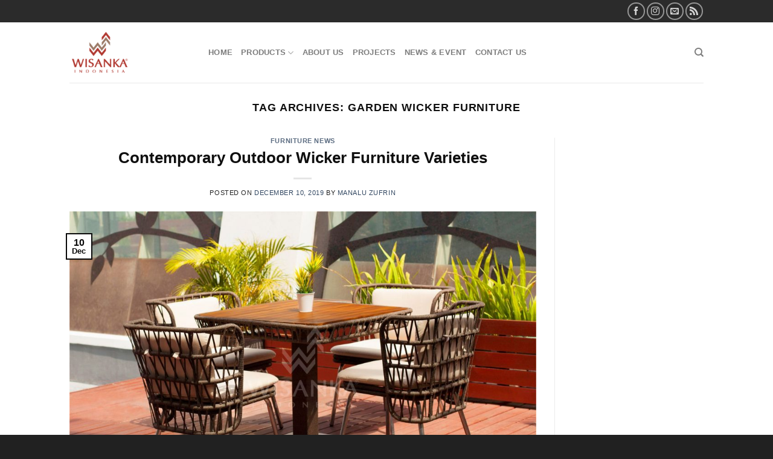

--- FILE ---
content_type: text/html; charset=UTF-8
request_url: https://www.syntheticrattanfurniture.com/tag/garden-wicker-furniture/
body_size: 11822
content:
<!DOCTYPE html>
<html lang="en-US" class="loading-site no-js">
<head>
	<meta charset="UTF-8" />
	<link rel="profile" href="http://gmpg.org/xfn/11" />
	<link rel="pingback" href="https://www.syntheticrattanfurniture.com/xmlrpc.php" />

	<script>(function(html){html.className = html.className.replace(/\bno-js\b/,'js')})(document.documentElement);</script>
<meta name='robots' content='index, follow, max-image-preview:large, max-snippet:-1, max-video-preview:-1' />
<meta name="viewport" content="width=device-width, initial-scale=1" />
	<!-- This site is optimized with the Yoast SEO plugin v26.7 - https://yoast.com/wordpress/plugins/seo/ -->
	<title>garden wicker furniture Archives - Synthetic Rattan Furniture Indonesia</title>
	<link rel="canonical" href="https://www.syntheticrattanfurniture.com/tag/garden-wicker-furniture/" />
	<meta property="og:locale" content="en_US" />
	<meta property="og:type" content="article" />
	<meta property="og:title" content="garden wicker furniture Archives - Synthetic Rattan Furniture Indonesia" />
	<meta property="og:url" content="https://www.syntheticrattanfurniture.com/tag/garden-wicker-furniture/" />
	<meta property="og:site_name" content="Synthetic Rattan Furniture Indonesia" />
	<meta name="twitter:card" content="summary_large_image" />
	<script type="application/ld+json" class="yoast-schema-graph">{"@context":"https://schema.org","@graph":[{"@type":"CollectionPage","@id":"https://www.syntheticrattanfurniture.com/tag/garden-wicker-furniture/","url":"https://www.syntheticrattanfurniture.com/tag/garden-wicker-furniture/","name":"garden wicker furniture Archives - Synthetic Rattan Furniture Indonesia","isPartOf":{"@id":"https://www.syntheticrattanfurniture.com/#website"},"primaryImageOfPage":{"@id":"https://www.syntheticrattanfurniture.com/tag/garden-wicker-furniture/#primaryimage"},"image":{"@id":"https://www.syntheticrattanfurniture.com/tag/garden-wicker-furniture/#primaryimage"},"thumbnailUrl":"https://www.syntheticrattanfurniture.com/wp-content/uploads/2019/11/Zamira-Dining-Set.jpg","breadcrumb":{"@id":"https://www.syntheticrattanfurniture.com/tag/garden-wicker-furniture/#breadcrumb"},"inLanguage":"en-US"},{"@type":"ImageObject","inLanguage":"en-US","@id":"https://www.syntheticrattanfurniture.com/tag/garden-wicker-furniture/#primaryimage","url":"https://www.syntheticrattanfurniture.com/wp-content/uploads/2019/11/Zamira-Dining-Set.jpg","contentUrl":"https://www.syntheticrattanfurniture.com/wp-content/uploads/2019/11/Zamira-Dining-Set.jpg","width":2048,"height":1365,"caption":"Zamira Dining Set | Zamira Rope Dining Set | Zamira Outdoor Dining Set | Zamira Outdoor Furniture Dining | Zamira Outdoor Wicker Furniture"},{"@type":"BreadcrumbList","@id":"https://www.syntheticrattanfurniture.com/tag/garden-wicker-furniture/#breadcrumb","itemListElement":[{"@type":"ListItem","position":1,"name":"Home","item":"https://www.syntheticrattanfurniture.com/"},{"@type":"ListItem","position":2,"name":"garden wicker furniture"}]},{"@type":"WebSite","@id":"https://www.syntheticrattanfurniture.com/#website","url":"https://www.syntheticrattanfurniture.com/","name":"Synthetic Rattan Furniture","description":"Furniture Manufacturer","publisher":{"@id":"https://www.syntheticrattanfurniture.com/#organization"},"alternateName":"Outdoor Rattan Furniture Manufacture","potentialAction":[{"@type":"SearchAction","target":{"@type":"EntryPoint","urlTemplate":"https://www.syntheticrattanfurniture.com/?s={search_term_string}"},"query-input":{"@type":"PropertyValueSpecification","valueRequired":true,"valueName":"search_term_string"}}],"inLanguage":"en-US"},{"@type":"Organization","@id":"https://www.syntheticrattanfurniture.com/#organization","name":"Synthetic Rattan Furniture","alternateName":"Outdoor Rattan Furniture Manufacture","url":"https://www.syntheticrattanfurniture.com/","logo":{"@type":"ImageObject","inLanguage":"en-US","@id":"https://www.syntheticrattanfurniture.com/#/schema/logo/image/","url":"https://www.syntheticrattanfurniture.com/wp-content/uploads/2021/02/Logo-Wisanka-Indonesia-Furniture.png","contentUrl":"https://www.syntheticrattanfurniture.com/wp-content/uploads/2021/02/Logo-Wisanka-Indonesia-Furniture.png","width":240,"height":240,"caption":"Synthetic Rattan Furniture"},"image":{"@id":"https://www.syntheticrattanfurniture.com/#/schema/logo/image/"},"sameAs":["https://www.facebook.com/syntheticrattanfurniture"]}]}</script>
	<!-- / Yoast SEO plugin. -->


<link rel='prefetch' href='https://www.syntheticrattanfurniture.com/wp-content/themes/flatsome/assets/js/flatsome.js?ver=039f9485eef603e7c53a' />
<link rel='prefetch' href='https://www.syntheticrattanfurniture.com/wp-content/themes/flatsome/assets/js/chunk.slider.js?ver=3.18.1' />
<link rel='prefetch' href='https://www.syntheticrattanfurniture.com/wp-content/themes/flatsome/assets/js/chunk.popups.js?ver=3.18.1' />
<link rel='prefetch' href='https://www.syntheticrattanfurniture.com/wp-content/themes/flatsome/assets/js/chunk.tooltips.js?ver=3.18.1' />
<link rel='prefetch' href='https://www.syntheticrattanfurniture.com/wp-content/themes/flatsome/assets/js/woocommerce.js?ver=c9fe40206165dd93147b' />
<link rel="alternate" type="application/rss+xml" title="Synthetic Rattan Furniture Indonesia &raquo; Feed" href="https://www.syntheticrattanfurniture.com/feed/" />
<link rel="alternate" type="application/rss+xml" title="Synthetic Rattan Furniture Indonesia &raquo; Comments Feed" href="https://www.syntheticrattanfurniture.com/comments/feed/" />
<link rel="alternate" type="application/rss+xml" title="Synthetic Rattan Furniture Indonesia &raquo; garden wicker furniture Tag Feed" href="https://www.syntheticrattanfurniture.com/tag/garden-wicker-furniture/feed/" />
<style id='wp-img-auto-sizes-contain-inline-css' type='text/css'>
img:is([sizes=auto i],[sizes^="auto," i]){contain-intrinsic-size:3000px 1500px}
/*# sourceURL=wp-img-auto-sizes-contain-inline-css */
</style>

<link rel='stylesheet' id='contact-form-7-css' href='https://www.syntheticrattanfurniture.com/wp-content/plugins/contact-form-7/includes/css/styles.css?ver=6.1.4' type='text/css' media='all' />
<style id='woocommerce-inline-inline-css' type='text/css'>
.woocommerce form .form-row .required { visibility: visible; }
/*# sourceURL=woocommerce-inline-inline-css */
</style>
<link rel='stylesheet' id='flatsome-swatches-frontend-css' href='https://www.syntheticrattanfurniture.com/wp-content/themes/flatsome/assets/css/extensions/flatsome-swatches-frontend.css?ver=3.18.1' type='text/css' media='all' />
<link rel='stylesheet' id='flatsome-main-css' href='https://www.syntheticrattanfurniture.com/wp-content/themes/flatsome/assets/css/flatsome.css?ver=3.18.1' type='text/css' media='all' />
<style id='flatsome-main-inline-css' type='text/css'>
@font-face {
				font-family: "fl-icons";
				font-display: block;
				src: url(https://www.syntheticrattanfurniture.com/wp-content/themes/flatsome/assets/css/icons/fl-icons.eot?v=3.18.1);
				src:
					url(https://www.syntheticrattanfurniture.com/wp-content/themes/flatsome/assets/css/icons/fl-icons.eot#iefix?v=3.18.1) format("embedded-opentype"),
					url(https://www.syntheticrattanfurniture.com/wp-content/themes/flatsome/assets/css/icons/fl-icons.woff2?v=3.18.1) format("woff2"),
					url(https://www.syntheticrattanfurniture.com/wp-content/themes/flatsome/assets/css/icons/fl-icons.ttf?v=3.18.1) format("truetype"),
					url(https://www.syntheticrattanfurniture.com/wp-content/themes/flatsome/assets/css/icons/fl-icons.woff?v=3.18.1) format("woff"),
					url(https://www.syntheticrattanfurniture.com/wp-content/themes/flatsome/assets/css/icons/fl-icons.svg?v=3.18.1#fl-icons) format("svg");
			}
/*# sourceURL=flatsome-main-inline-css */
</style>
<link rel='stylesheet' id='flatsome-shop-css' href='https://www.syntheticrattanfurniture.com/wp-content/themes/flatsome/assets/css/flatsome-shop.css?ver=3.18.1' type='text/css' media='all' />
<link rel='stylesheet' id='flatsome-style-css' href='https://www.syntheticrattanfurniture.com/wp-content/themes/flatsome-child/style.css?ver=3.0' type='text/css' media='all' />
<script type="text/javascript" src="https://www.syntheticrattanfurniture.com/wp-includes/js/jquery/jquery.min.js?ver=3.7.1" id="jquery-core-js"></script>
<script type="text/javascript" src="https://www.syntheticrattanfurniture.com/wp-content/plugins/woocommerce/assets/js/jquery-blockui/jquery.blockUI.min.js?ver=2.7.0-wc.10.4.3" id="wc-jquery-blockui-js" data-wp-strategy="defer"></script>
<script type="text/javascript" id="wc-add-to-cart-js-extra">
/* <![CDATA[ */
var wc_add_to_cart_params = {"ajax_url":"/wp-admin/admin-ajax.php","wc_ajax_url":"/?wc-ajax=%%endpoint%%","i18n_view_cart":"View cart","cart_url":"https://www.syntheticrattanfurniture.com","is_cart":"","cart_redirect_after_add":"no"};
//# sourceURL=wc-add-to-cart-js-extra
/* ]]> */
</script>
<script type="text/javascript" src="https://www.syntheticrattanfurniture.com/wp-content/plugins/woocommerce/assets/js/frontend/add-to-cart.min.js?ver=10.4.3" id="wc-add-to-cart-js" defer="defer" data-wp-strategy="defer"></script>
<script type="text/javascript" src="https://www.syntheticrattanfurniture.com/wp-content/plugins/woocommerce/assets/js/js-cookie/js.cookie.min.js?ver=2.1.4-wc.10.4.3" id="wc-js-cookie-js" data-wp-strategy="defer"></script>
<link rel="https://api.w.org/" href="https://www.syntheticrattanfurniture.com/wp-json/" /><link rel="alternate" title="JSON" type="application/json" href="https://www.syntheticrattanfurniture.com/wp-json/wp/v2/tags/4088" /><link rel="EditURI" type="application/rsd+xml" title="RSD" href="https://www.syntheticrattanfurniture.com/xmlrpc.php?rsd" />
<meta name="generator" content="WordPress 6.9" />
<meta name="generator" content="WooCommerce 10.4.3" />
<script src="//code.jivosite.com/widget/TdDbFzeWDs" async></script>

    	<noscript><style>.woocommerce-product-gallery{ opacity: 1 !important; }</style></noscript>
	<link rel="icon" href="https://www.syntheticrattanfurniture.com/wp-content/uploads/2021/02/Logo-Wisanka-Indonesia-Furniture-100x100.png" sizes="32x32" />
<link rel="icon" href="https://www.syntheticrattanfurniture.com/wp-content/uploads/2021/02/Logo-Wisanka-Indonesia-Furniture.png" sizes="192x192" />
<link rel="apple-touch-icon" href="https://www.syntheticrattanfurniture.com/wp-content/uploads/2021/02/Logo-Wisanka-Indonesia-Furniture.png" />
<meta name="msapplication-TileImage" content="https://www.syntheticrattanfurniture.com/wp-content/uploads/2021/02/Logo-Wisanka-Indonesia-Furniture.png" />
<style id="custom-css" type="text/css">:root {--primary-color: #0a0a0a;--fs-color-primary: #0a0a0a;--fs-color-secondary: #d26e4b;--fs-color-success: #7a9c59;--fs-color-alert: #b20000;--fs-experimental-link-color: #334862;--fs-experimental-link-color-hover: #111;}.tooltipster-base {--tooltip-color: #fff;--tooltip-bg-color: #000;}.off-canvas-right .mfp-content, .off-canvas-left .mfp-content {--drawer-width: 300px;}.off-canvas .mfp-content.off-canvas-cart {--drawer-width: 360px;}.header-main{height: 100px}#logo img{max-height: 100px}#logo{width:200px;}.stuck #logo img{padding:8px 0;}.header-bottom{min-height: 55px}.header-top{min-height: 37px}.transparent .header-main{height: 90px}.transparent #logo img{max-height: 90px}.has-transparent + .page-title:first-of-type,.has-transparent + #main > .page-title,.has-transparent + #main > div > .page-title,.has-transparent + #main .page-header-wrapper:first-of-type .page-title{padding-top: 120px;}.header.show-on-scroll,.stuck .header-main{height:70px!important}.stuck #logo img{max-height: 70px!important}.header-bottom {background-color: #f1f1f1}.stuck .header-main .nav > li > a{line-height: 50px }@media (max-width: 549px) {.header-main{height: 70px}#logo img{max-height: 70px}}.nav-dropdown{font-size:100%}.header-top{background-color:#2b2b2b!important;}body{color: #262626}h1,h2,h3,h4,h5,h6,.heading-font{color: #0f0f0f;}@media screen and (min-width: 550px){.products .box-vertical .box-image{min-width: 300px!important;width: 300px!important;}}.footer-2{background-color: #424242}.absolute-footer, html{background-color: #212121}.nav-vertical-fly-out > li + li {border-top-width: 1px; border-top-style: solid;}.label-new.menu-item > a:after{content:"New";}.label-hot.menu-item > a:after{content:"Hot";}.label-sale.menu-item > a:after{content:"Sale";}.label-popular.menu-item > a:after{content:"Popular";}</style><style id="flatsome-swatches-css" type="text/css"></style><style id="kirki-inline-styles"></style><link rel='stylesheet' id='wc-blocks-style-css' href='https://www.syntheticrattanfurniture.com/wp-content/plugins/woocommerce/assets/client/blocks/wc-blocks.css?ver=wc-10.4.3' type='text/css' media='all' />
<style id='global-styles-inline-css' type='text/css'>
:root{--wp--preset--aspect-ratio--square: 1;--wp--preset--aspect-ratio--4-3: 4/3;--wp--preset--aspect-ratio--3-4: 3/4;--wp--preset--aspect-ratio--3-2: 3/2;--wp--preset--aspect-ratio--2-3: 2/3;--wp--preset--aspect-ratio--16-9: 16/9;--wp--preset--aspect-ratio--9-16: 9/16;--wp--preset--color--black: #000000;--wp--preset--color--cyan-bluish-gray: #abb8c3;--wp--preset--color--white: #ffffff;--wp--preset--color--pale-pink: #f78da7;--wp--preset--color--vivid-red: #cf2e2e;--wp--preset--color--luminous-vivid-orange: #ff6900;--wp--preset--color--luminous-vivid-amber: #fcb900;--wp--preset--color--light-green-cyan: #7bdcb5;--wp--preset--color--vivid-green-cyan: #00d084;--wp--preset--color--pale-cyan-blue: #8ed1fc;--wp--preset--color--vivid-cyan-blue: #0693e3;--wp--preset--color--vivid-purple: #9b51e0;--wp--preset--color--primary: #0a0a0a;--wp--preset--color--secondary: #d26e4b;--wp--preset--color--success: #7a9c59;--wp--preset--color--alert: #b20000;--wp--preset--gradient--vivid-cyan-blue-to-vivid-purple: linear-gradient(135deg,rgb(6,147,227) 0%,rgb(155,81,224) 100%);--wp--preset--gradient--light-green-cyan-to-vivid-green-cyan: linear-gradient(135deg,rgb(122,220,180) 0%,rgb(0,208,130) 100%);--wp--preset--gradient--luminous-vivid-amber-to-luminous-vivid-orange: linear-gradient(135deg,rgb(252,185,0) 0%,rgb(255,105,0) 100%);--wp--preset--gradient--luminous-vivid-orange-to-vivid-red: linear-gradient(135deg,rgb(255,105,0) 0%,rgb(207,46,46) 100%);--wp--preset--gradient--very-light-gray-to-cyan-bluish-gray: linear-gradient(135deg,rgb(238,238,238) 0%,rgb(169,184,195) 100%);--wp--preset--gradient--cool-to-warm-spectrum: linear-gradient(135deg,rgb(74,234,220) 0%,rgb(151,120,209) 20%,rgb(207,42,186) 40%,rgb(238,44,130) 60%,rgb(251,105,98) 80%,rgb(254,248,76) 100%);--wp--preset--gradient--blush-light-purple: linear-gradient(135deg,rgb(255,206,236) 0%,rgb(152,150,240) 100%);--wp--preset--gradient--blush-bordeaux: linear-gradient(135deg,rgb(254,205,165) 0%,rgb(254,45,45) 50%,rgb(107,0,62) 100%);--wp--preset--gradient--luminous-dusk: linear-gradient(135deg,rgb(255,203,112) 0%,rgb(199,81,192) 50%,rgb(65,88,208) 100%);--wp--preset--gradient--pale-ocean: linear-gradient(135deg,rgb(255,245,203) 0%,rgb(182,227,212) 50%,rgb(51,167,181) 100%);--wp--preset--gradient--electric-grass: linear-gradient(135deg,rgb(202,248,128) 0%,rgb(113,206,126) 100%);--wp--preset--gradient--midnight: linear-gradient(135deg,rgb(2,3,129) 0%,rgb(40,116,252) 100%);--wp--preset--font-size--small: 13px;--wp--preset--font-size--medium: 20px;--wp--preset--font-size--large: 36px;--wp--preset--font-size--x-large: 42px;--wp--preset--spacing--20: 0.44rem;--wp--preset--spacing--30: 0.67rem;--wp--preset--spacing--40: 1rem;--wp--preset--spacing--50: 1.5rem;--wp--preset--spacing--60: 2.25rem;--wp--preset--spacing--70: 3.38rem;--wp--preset--spacing--80: 5.06rem;--wp--preset--shadow--natural: 6px 6px 9px rgba(0, 0, 0, 0.2);--wp--preset--shadow--deep: 12px 12px 50px rgba(0, 0, 0, 0.4);--wp--preset--shadow--sharp: 6px 6px 0px rgba(0, 0, 0, 0.2);--wp--preset--shadow--outlined: 6px 6px 0px -3px rgb(255, 255, 255), 6px 6px rgb(0, 0, 0);--wp--preset--shadow--crisp: 6px 6px 0px rgb(0, 0, 0);}:where(body) { margin: 0; }.wp-site-blocks > .alignleft { float: left; margin-right: 2em; }.wp-site-blocks > .alignright { float: right; margin-left: 2em; }.wp-site-blocks > .aligncenter { justify-content: center; margin-left: auto; margin-right: auto; }:where(.is-layout-flex){gap: 0.5em;}:where(.is-layout-grid){gap: 0.5em;}.is-layout-flow > .alignleft{float: left;margin-inline-start: 0;margin-inline-end: 2em;}.is-layout-flow > .alignright{float: right;margin-inline-start: 2em;margin-inline-end: 0;}.is-layout-flow > .aligncenter{margin-left: auto !important;margin-right: auto !important;}.is-layout-constrained > .alignleft{float: left;margin-inline-start: 0;margin-inline-end: 2em;}.is-layout-constrained > .alignright{float: right;margin-inline-start: 2em;margin-inline-end: 0;}.is-layout-constrained > .aligncenter{margin-left: auto !important;margin-right: auto !important;}.is-layout-constrained > :where(:not(.alignleft):not(.alignright):not(.alignfull)){margin-left: auto !important;margin-right: auto !important;}body .is-layout-flex{display: flex;}.is-layout-flex{flex-wrap: wrap;align-items: center;}.is-layout-flex > :is(*, div){margin: 0;}body .is-layout-grid{display: grid;}.is-layout-grid > :is(*, div){margin: 0;}body{padding-top: 0px;padding-right: 0px;padding-bottom: 0px;padding-left: 0px;}a:where(:not(.wp-element-button)){text-decoration: none;}:root :where(.wp-element-button, .wp-block-button__link){background-color: #32373c;border-width: 0;color: #fff;font-family: inherit;font-size: inherit;font-style: inherit;font-weight: inherit;letter-spacing: inherit;line-height: inherit;padding-top: calc(0.667em + 2px);padding-right: calc(1.333em + 2px);padding-bottom: calc(0.667em + 2px);padding-left: calc(1.333em + 2px);text-decoration: none;text-transform: inherit;}.has-black-color{color: var(--wp--preset--color--black) !important;}.has-cyan-bluish-gray-color{color: var(--wp--preset--color--cyan-bluish-gray) !important;}.has-white-color{color: var(--wp--preset--color--white) !important;}.has-pale-pink-color{color: var(--wp--preset--color--pale-pink) !important;}.has-vivid-red-color{color: var(--wp--preset--color--vivid-red) !important;}.has-luminous-vivid-orange-color{color: var(--wp--preset--color--luminous-vivid-orange) !important;}.has-luminous-vivid-amber-color{color: var(--wp--preset--color--luminous-vivid-amber) !important;}.has-light-green-cyan-color{color: var(--wp--preset--color--light-green-cyan) !important;}.has-vivid-green-cyan-color{color: var(--wp--preset--color--vivid-green-cyan) !important;}.has-pale-cyan-blue-color{color: var(--wp--preset--color--pale-cyan-blue) !important;}.has-vivid-cyan-blue-color{color: var(--wp--preset--color--vivid-cyan-blue) !important;}.has-vivid-purple-color{color: var(--wp--preset--color--vivid-purple) !important;}.has-primary-color{color: var(--wp--preset--color--primary) !important;}.has-secondary-color{color: var(--wp--preset--color--secondary) !important;}.has-success-color{color: var(--wp--preset--color--success) !important;}.has-alert-color{color: var(--wp--preset--color--alert) !important;}.has-black-background-color{background-color: var(--wp--preset--color--black) !important;}.has-cyan-bluish-gray-background-color{background-color: var(--wp--preset--color--cyan-bluish-gray) !important;}.has-white-background-color{background-color: var(--wp--preset--color--white) !important;}.has-pale-pink-background-color{background-color: var(--wp--preset--color--pale-pink) !important;}.has-vivid-red-background-color{background-color: var(--wp--preset--color--vivid-red) !important;}.has-luminous-vivid-orange-background-color{background-color: var(--wp--preset--color--luminous-vivid-orange) !important;}.has-luminous-vivid-amber-background-color{background-color: var(--wp--preset--color--luminous-vivid-amber) !important;}.has-light-green-cyan-background-color{background-color: var(--wp--preset--color--light-green-cyan) !important;}.has-vivid-green-cyan-background-color{background-color: var(--wp--preset--color--vivid-green-cyan) !important;}.has-pale-cyan-blue-background-color{background-color: var(--wp--preset--color--pale-cyan-blue) !important;}.has-vivid-cyan-blue-background-color{background-color: var(--wp--preset--color--vivid-cyan-blue) !important;}.has-vivid-purple-background-color{background-color: var(--wp--preset--color--vivid-purple) !important;}.has-primary-background-color{background-color: var(--wp--preset--color--primary) !important;}.has-secondary-background-color{background-color: var(--wp--preset--color--secondary) !important;}.has-success-background-color{background-color: var(--wp--preset--color--success) !important;}.has-alert-background-color{background-color: var(--wp--preset--color--alert) !important;}.has-black-border-color{border-color: var(--wp--preset--color--black) !important;}.has-cyan-bluish-gray-border-color{border-color: var(--wp--preset--color--cyan-bluish-gray) !important;}.has-white-border-color{border-color: var(--wp--preset--color--white) !important;}.has-pale-pink-border-color{border-color: var(--wp--preset--color--pale-pink) !important;}.has-vivid-red-border-color{border-color: var(--wp--preset--color--vivid-red) !important;}.has-luminous-vivid-orange-border-color{border-color: var(--wp--preset--color--luminous-vivid-orange) !important;}.has-luminous-vivid-amber-border-color{border-color: var(--wp--preset--color--luminous-vivid-amber) !important;}.has-light-green-cyan-border-color{border-color: var(--wp--preset--color--light-green-cyan) !important;}.has-vivid-green-cyan-border-color{border-color: var(--wp--preset--color--vivid-green-cyan) !important;}.has-pale-cyan-blue-border-color{border-color: var(--wp--preset--color--pale-cyan-blue) !important;}.has-vivid-cyan-blue-border-color{border-color: var(--wp--preset--color--vivid-cyan-blue) !important;}.has-vivid-purple-border-color{border-color: var(--wp--preset--color--vivid-purple) !important;}.has-primary-border-color{border-color: var(--wp--preset--color--primary) !important;}.has-secondary-border-color{border-color: var(--wp--preset--color--secondary) !important;}.has-success-border-color{border-color: var(--wp--preset--color--success) !important;}.has-alert-border-color{border-color: var(--wp--preset--color--alert) !important;}.has-vivid-cyan-blue-to-vivid-purple-gradient-background{background: var(--wp--preset--gradient--vivid-cyan-blue-to-vivid-purple) !important;}.has-light-green-cyan-to-vivid-green-cyan-gradient-background{background: var(--wp--preset--gradient--light-green-cyan-to-vivid-green-cyan) !important;}.has-luminous-vivid-amber-to-luminous-vivid-orange-gradient-background{background: var(--wp--preset--gradient--luminous-vivid-amber-to-luminous-vivid-orange) !important;}.has-luminous-vivid-orange-to-vivid-red-gradient-background{background: var(--wp--preset--gradient--luminous-vivid-orange-to-vivid-red) !important;}.has-very-light-gray-to-cyan-bluish-gray-gradient-background{background: var(--wp--preset--gradient--very-light-gray-to-cyan-bluish-gray) !important;}.has-cool-to-warm-spectrum-gradient-background{background: var(--wp--preset--gradient--cool-to-warm-spectrum) !important;}.has-blush-light-purple-gradient-background{background: var(--wp--preset--gradient--blush-light-purple) !important;}.has-blush-bordeaux-gradient-background{background: var(--wp--preset--gradient--blush-bordeaux) !important;}.has-luminous-dusk-gradient-background{background: var(--wp--preset--gradient--luminous-dusk) !important;}.has-pale-ocean-gradient-background{background: var(--wp--preset--gradient--pale-ocean) !important;}.has-electric-grass-gradient-background{background: var(--wp--preset--gradient--electric-grass) !important;}.has-midnight-gradient-background{background: var(--wp--preset--gradient--midnight) !important;}.has-small-font-size{font-size: var(--wp--preset--font-size--small) !important;}.has-medium-font-size{font-size: var(--wp--preset--font-size--medium) !important;}.has-large-font-size{font-size: var(--wp--preset--font-size--large) !important;}.has-x-large-font-size{font-size: var(--wp--preset--font-size--x-large) !important;}
/*# sourceURL=global-styles-inline-css */
</style>
</head>

<body class="archive tag tag-garden-wicker-furniture tag-4088 wp-theme-flatsome wp-child-theme-flatsome-child theme-flatsome woocommerce-no-js nav-dropdown-has-arrow nav-dropdown-has-shadow nav-dropdown-has-border parallax-mobile catalog-mode no-prices">


<a class="skip-link screen-reader-text" href="#main">Skip to content</a>

<div id="wrapper">

	
	<header id="header" class="header has-sticky sticky-jump">
		<div class="header-wrapper">
			<div id="top-bar" class="header-top hide-for-sticky nav-dark hide-for-medium">
    <div class="flex-row container">
      <div class="flex-col hide-for-medium flex-left">
          <ul class="nav nav-left medium-nav-center nav-small  nav-line-bottom">
                        </ul>
      </div>

      <div class="flex-col hide-for-medium flex-center">
          <ul class="nav nav-center nav-small  nav-line-bottom">
                        </ul>
      </div>

      <div class="flex-col hide-for-medium flex-right">
         <ul class="nav top-bar-nav nav-right nav-small  nav-line-bottom">
              <li class="html header-social-icons ml-0">
	<div class="social-icons follow-icons" ><a href="https://www.facebook.com/syntheticrattanfurniture" target="_blank" data-label="Facebook" class="icon button circle is-outline facebook tooltip" title="Follow on Facebook" aria-label="Follow on Facebook" rel="noopener nofollow" ><i class="icon-facebook" ></i></a><a href="https://www.instagram.com/syntheticrattanfurniture" target="_blank" data-label="Instagram" class="icon button circle is-outline instagram tooltip" title="Follow on Instagram" aria-label="Follow on Instagram" rel="noopener nofollow" ><i class="icon-instagram" ></i></a><a href="mailto:mia@wisanka.com" data-label="E-mail" target="_blank" class="icon button circle is-outline email tooltip" title="Send us an email" aria-label="Send us an email" rel="nofollow noopener" ><i class="icon-envelop" ></i></a><a href="/rss" data-label="RSS Feed" target="_blank" class="icon button circle is-outline rss tooltip" title="Subscribe to RSS" aria-label="Subscribe to RSS" rel="noopener nofollow" ><i class="icon-feed" ></i></a></div></li>
          </ul>
      </div>

      
    </div>
</div>
<div id="masthead" class="header-main ">
      <div class="header-inner flex-row container logo-left medium-logo-center" role="navigation">

          <!-- Logo -->
          <div id="logo" class="flex-col logo">
            
<!-- Header logo -->
<a href="https://www.syntheticrattanfurniture.com/" title="Synthetic Rattan Furniture Indonesia - Furniture Manufacturer" rel="home">
		<img width="240" height="240" src="https://www.syntheticrattanfurniture.com/wp-content/uploads/2019/01/Logo-Wisanka-Centered-2018-resize.png" class="header_logo header-logo" alt="Synthetic Rattan Furniture Indonesia"/><img  width="240" height="240" src="https://www.syntheticrattanfurniture.com/wp-content/uploads/2019/01/Logo-Wisanka-Centered-2018-resize.png" class="header-logo-dark" alt="Synthetic Rattan Furniture Indonesia"/></a>
          </div>

          <!-- Mobile Left Elements -->
          <div class="flex-col show-for-medium flex-left">
            <ul class="mobile-nav nav nav-left ">
              <li class="nav-icon has-icon">
  		<a href="#" data-open="#main-menu" data-pos="left" data-bg="main-menu-overlay" data-color="" class="is-small" aria-label="Menu" aria-controls="main-menu" aria-expanded="false">

		  <i class="icon-menu" ></i>
		  		</a>
	</li>
            </ul>
          </div>

          <!-- Left Elements -->
          <div class="flex-col hide-for-medium flex-left
            flex-grow">
            <ul class="header-nav header-nav-main nav nav-left  nav-uppercase" >
              <li id="menu-item-26381" class="menu-item menu-item-type-post_type menu-item-object-page menu-item-home menu-item-26381 menu-item-design-default"><a href="https://www.syntheticrattanfurniture.com/" class="nav-top-link">Home</a></li>
<li id="menu-item-26382" class="menu-item menu-item-type-custom menu-item-object-custom menu-item-has-children menu-item-26382 menu-item-design-default has-dropdown"><a href="#" class="nav-top-link" aria-expanded="false" aria-haspopup="menu">Products<i class="icon-angle-down" ></i></a>
<ul class="sub-menu nav-dropdown nav-dropdown-default">
	<li id="menu-item-26383" class="menu-item menu-item-type-taxonomy menu-item-object-product_cat menu-item-26383"><a href="https://www.syntheticrattanfurniture.com/product-category/living-set/">Living Set</a></li>
	<li id="menu-item-26384" class="menu-item menu-item-type-taxonomy menu-item-object-product_cat menu-item-26384"><a href="https://www.syntheticrattanfurniture.com/product-category/dining-set/">Dining Set</a></li>
	<li id="menu-item-26389" class="menu-item menu-item-type-taxonomy menu-item-object-product_cat menu-item-26389"><a href="https://www.syntheticrattanfurniture.com/product-category/terrace-set/">Terrace Set</a></li>
	<li id="menu-item-26385" class="menu-item menu-item-type-taxonomy menu-item-object-product_cat menu-item-26385"><a href="https://www.syntheticrattanfurniture.com/product-category/chair/">Chair</a></li>
	<li id="menu-item-26387" class="menu-item menu-item-type-taxonomy menu-item-object-product_cat menu-item-26387"><a href="https://www.syntheticrattanfurniture.com/product-category/lounger/">Lounger</a></li>
	<li id="menu-item-26388" class="menu-item menu-item-type-taxonomy menu-item-object-product_cat menu-item-26388"><a href="https://www.syntheticrattanfurniture.com/product-category/bar-set/">Bar Set</a></li>
	<li id="menu-item-26390" class="menu-item menu-item-type-taxonomy menu-item-object-product_cat menu-item-26390"><a href="https://www.syntheticrattanfurniture.com/product-category/basket/">Basket</a></li>
	<li id="menu-item-26386" class="menu-item menu-item-type-taxonomy menu-item-object-product_cat menu-item-26386"><a href="https://www.syntheticrattanfurniture.com/product-category/miscellaneous/">Miscellaneous</a></li>
</ul>
</li>
<li id="menu-item-26379" class="menu-item menu-item-type-post_type menu-item-object-page menu-item-26379 menu-item-design-default"><a href="https://www.syntheticrattanfurniture.com/about-us/" class="nav-top-link">About Us</a></li>
<li id="menu-item-26380" class="menu-item menu-item-type-post_type menu-item-object-page menu-item-26380 menu-item-design-default"><a href="https://www.syntheticrattanfurniture.com/synthetic-rattan-furniture-projects/" class="nav-top-link">Projects</a></li>
<li id="menu-item-26407" class="menu-item menu-item-type-post_type menu-item-object-page menu-item-26407 menu-item-design-default"><a href="https://www.syntheticrattanfurniture.com/news-event/" class="nav-top-link">News &#038; Event</a></li>
<li id="menu-item-26378" class="menu-item menu-item-type-post_type menu-item-object-page menu-item-26378 menu-item-design-default"><a href="https://www.syntheticrattanfurniture.com/contact/" class="nav-top-link">Contact Us</a></li>
            </ul>
          </div>

          <!-- Right Elements -->
          <div class="flex-col hide-for-medium flex-right">
            <ul class="header-nav header-nav-main nav nav-right  nav-uppercase">
              <li class="header-search header-search-dropdown has-icon has-dropdown menu-item-has-children">
		<a href="#" aria-label="Search" class="is-small"><i class="icon-search" ></i></a>
		<ul class="nav-dropdown nav-dropdown-default">
	 	<li class="header-search-form search-form html relative has-icon">
	<div class="header-search-form-wrapper">
		<div class="searchform-wrapper ux-search-box relative is-normal"><form role="search" method="get" class="searchform" action="https://www.syntheticrattanfurniture.com/">
	<div class="flex-row relative">
						<div class="flex-col flex-grow">
			<label class="screen-reader-text" for="woocommerce-product-search-field-0">Search for:</label>
			<input type="search" id="woocommerce-product-search-field-0" class="search-field mb-0" placeholder="Search&hellip;" value="" name="s" />
			<input type="hidden" name="post_type" value="product" />
					</div>
		<div class="flex-col">
			<button type="submit" value="Search" class="ux-search-submit submit-button secondary button  icon mb-0" aria-label="Submit">
				<i class="icon-search" ></i>			</button>
		</div>
	</div>
	<div class="live-search-results text-left z-top"></div>
</form>
</div>	</div>
</li>
	</ul>
</li>
            </ul>
          </div>

          <!-- Mobile Right Elements -->
          <div class="flex-col show-for-medium flex-right">
            <ul class="mobile-nav nav nav-right ">
                          </ul>
          </div>

      </div>

            <div class="container"><div class="top-divider full-width"></div></div>
      </div>

<div class="header-bg-container fill"><div class="header-bg-image fill"></div><div class="header-bg-color fill"></div></div>		</div>
	</header>

	
	<main id="main" class="">

<div id="content" class="blog-wrapper blog-archive page-wrapper">
		<header class="archive-page-header">
	<div class="row">
	<div class="large-12 text-center col">
	<h1 class="page-title is-large uppercase">
		Tag Archives: <span>garden wicker furniture</span>	</h1>
		</div>
	</div>
</header>


<div class="row row-large row-divided ">

	<div class="large-9 col">
		<div id="post-list">


<article id="post-9755" class="post-9755 post type-post status-publish format-standard has-post-thumbnail hentry category-furniture-news tag-christmas-furniture tag-christmas-outdoor-contemporary-furniture tag-contemporary-furniture tag-contemporary-outdoor-furniture tag-contemporary-outdoor-rattan-furniture tag-contemporary-outdoor-wicker-furniture tag-garden-furniture tag-garden-rattan-furniture tag-garden-wicker-furniture tag-outdoor-furniture tag-outdoor-furniture-indonesia tag-outdoor-garden-furniture tag-outdoor-rattan-furniture tag-outdoor-wicker-furniture tag-outdoor-wicker-furniture-indonesia tag-rattan-furniture tag-rattan-synthetic-furniture tag-synthetic-rattan tag-synthetic-rattan-furniture tag-wicker-furniture">
	<div class="article-inner ">
		<header class="entry-header">
	<div class="entry-header-text entry-header-text-top text-center">
		<h6 class="entry-category is-xsmall"><a href="https://www.syntheticrattanfurniture.com/category/furniture-news/" rel="category tag">Furniture News</a></h6><h2 class="entry-title"><a href="https://www.syntheticrattanfurniture.com/contemporary-outdoor-wicker-furniture-varieties/" rel="bookmark" class="plain">Contemporary Outdoor Wicker Furniture Varieties</a></h2><div class="entry-divider is-divider small"></div>
	<div class="entry-meta uppercase is-xsmall">
		<span class="posted-on">Posted on <a href="https://www.syntheticrattanfurniture.com/contemporary-outdoor-wicker-furniture-varieties/" rel="bookmark"><time class="entry-date published updated" datetime="2019-12-10T10:00:11+07:00">December 10, 2019</time></a></span> <span class="byline">by <span class="meta-author vcard"><a class="url fn n" href="https://www.syntheticrattanfurniture.com/author/admin/">Manalu Zufrin</a></span></span>	</div>
	</div>
						<div class="entry-image relative">
				<a href="https://www.syntheticrattanfurniture.com/contemporary-outdoor-wicker-furniture-varieties/">
    <img width="1020" height="680" src="https://www.syntheticrattanfurniture.com/wp-content/uploads/2019/11/Zamira-Dining-Set-1024x683.jpg" class="attachment-large size-large wp-post-image" alt="Zamira Dining Set | Zamira Rope Dining Set | Zamira Outdoor Dining Set | Zamira Outdoor Furniture Dining | Zamira Outdoor Wicker Furniture" decoding="async" fetchpriority="high" srcset="https://www.syntheticrattanfurniture.com/wp-content/uploads/2019/11/Zamira-Dining-Set-1024x683.jpg 1024w, https://www.syntheticrattanfurniture.com/wp-content/uploads/2019/11/Zamira-Dining-Set-300x200.jpg 300w, https://www.syntheticrattanfurniture.com/wp-content/uploads/2019/11/Zamira-Dining-Set-768x512.jpg 768w, https://www.syntheticrattanfurniture.com/wp-content/uploads/2019/11/Zamira-Dining-Set-1536x1024.jpg 1536w, https://www.syntheticrattanfurniture.com/wp-content/uploads/2019/11/Zamira-Dining-Set.jpg 2048w, https://www.syntheticrattanfurniture.com/wp-content/uploads/2019/11/Zamira-Dining-Set-510x340.jpg 510w" sizes="(max-width: 1020px) 100vw, 1020px" /></a>
				<div class="badge absolute top post-date badge-outline">
	<div class="badge-inner">
		<span class="post-date-day">10</span><br>
		<span class="post-date-month is-small">Dec</span>
	</div>
</div>
			</div>
			</header>
		<div class="entry-content">
		<div class="entry-summary">
		<p>Outdoor wicker furniture can be a great way to spend more time in the fresh air. There are so many things you can do to your patio or lawn area to make it more welcoming. With the right kind of contemporary wicker outdoor furniture you can invite guests and have a good time. Having this [&#8230;]
		<div class="text-center">
			<a class="more-link button primary is-outline is-smaller" href="https://www.syntheticrattanfurniture.com/contemporary-outdoor-wicker-furniture-varieties/">Continue reading <span class="meta-nav">&rarr;</span></a>
		</div>
	</div>
	
</div>
		<footer class="entry-meta clearfix">
					<span class="cat-links">
			Posted in <a href="https://www.syntheticrattanfurniture.com/category/furniture-news/" rel="category tag">Furniture News</a>		</span>

				<span class="sep">&nbsp;|&nbsp;</span>
		<span class="tags-links">
			Tagged <a href="https://www.syntheticrattanfurniture.com/tag/christmas-furniture/" rel="tag">christmas furniture</a>, <a href="https://www.syntheticrattanfurniture.com/tag/christmas-outdoor-contemporary-furniture/" rel="tag">christmas outdoor contemporary furniture</a>, <a href="https://www.syntheticrattanfurniture.com/tag/contemporary-furniture/" rel="tag">contemporary furniture</a>, <a href="https://www.syntheticrattanfurniture.com/tag/contemporary-outdoor-furniture/" rel="tag">contemporary outdoor furniture</a>, <a href="https://www.syntheticrattanfurniture.com/tag/contemporary-outdoor-rattan-furniture/" rel="tag">contemporary outdoor rattan furniture</a>, <a href="https://www.syntheticrattanfurniture.com/tag/contemporary-outdoor-wicker-furniture/" rel="tag">contemporary outdoor wicker furniture</a>, <a href="https://www.syntheticrattanfurniture.com/tag/garden-furniture/" rel="tag">garden furniture</a>, <a href="https://www.syntheticrattanfurniture.com/tag/garden-rattan-furniture/" rel="tag">garden rattan furniture</a>, <a href="https://www.syntheticrattanfurniture.com/tag/garden-wicker-furniture/" rel="tag">garden wicker furniture</a>, <a href="https://www.syntheticrattanfurniture.com/tag/outdoor-furniture/" rel="tag">outdoor furniture</a>, <a href="https://www.syntheticrattanfurniture.com/tag/outdoor-furniture-indonesia/" rel="tag">outdoor furniture indonesia</a>, <a href="https://www.syntheticrattanfurniture.com/tag/outdoor-garden-furniture/" rel="tag">outdoor garden furniture</a>, <a href="https://www.syntheticrattanfurniture.com/tag/outdoor-rattan-furniture/" rel="tag">outdoor rattan furniture</a>, <a href="https://www.syntheticrattanfurniture.com/tag/outdoor-wicker-furniture/" rel="tag">outdoor wicker furniture</a>, <a href="https://www.syntheticrattanfurniture.com/tag/outdoor-wicker-furniture-indonesia/" rel="tag">outdoor wicker furniture indonesia</a>, <a href="https://www.syntheticrattanfurniture.com/tag/rattan-furniture/" rel="tag">rattan furniture</a>, <a href="https://www.syntheticrattanfurniture.com/tag/rattan-synthetic-furniture/" rel="tag">rattan synthetic furniture</a>, <a href="https://www.syntheticrattanfurniture.com/tag/synthetic-rattan/" rel="tag">synthetic rattan</a>, <a href="https://www.syntheticrattanfurniture.com/tag/synthetic-rattan-furniture/" rel="tag">synthetic rattan furniture</a>, <a href="https://www.syntheticrattanfurniture.com/tag/wicker-furniture/" rel="tag">wicker furniture</a>		</span>
			
		<span class="comments-link pull-right"><a href="https://www.syntheticrattanfurniture.com/contemporary-outdoor-wicker-furniture-varieties/#respond">Leave a comment</a></span>
	</footer>
	</div>
</article>



</div>

	</div>
	<div class="post-sidebar large-3 col">
				<div id="secondary" class="widget-area " role="complementary">
			</div>
			</div>
</div>

</div>


</main>

<footer id="footer" class="footer-wrapper">

	
<!-- FOOTER 1 -->

<!-- FOOTER 2 -->
<div class="footer-widgets footer footer-2 dark">
		<div class="row dark large-columns-4 mb-0">
	   		<div id="text-3" class="col pb-0 widget widget_text"><span class="widget-title">OTHER COLLECTION</span><div class="is-divider small"></div>			<div class="textwidget"><ul>
<li><a href="http://www.wisanka.com" target="_blank" rel="noopener">Wisanka </a></li>
<li><a href="http://www.lightingforliving.com/" target="_blank" rel="noopener">Lighting and Craft</a></li>
<li><a href="https://www.rattankidsfurniture.com/">Kids Furniture</a></li>
<li><a href="https://www.cirebonrattan.com/" target="_blank" rel="noopener">Rattan Furniture Wholesale</a></li>
<li><a href="https://www.syntheticrattanfurniture.com">Outdoor Rattan Furniture</a></li>
</ul>
</div>
		</div><div id="text-4" class="col pb-0 widget widget_text"><span class="widget-title">&nbsp;</span><div class="is-divider small"></div>			<div class="textwidget"><ul>
<li><a href="http://www.garden-teak.com/" target="_blank" rel="noopener">Garden and Patio</a></li>
<li><a href="http://www.modern-outdoorfurniture.com/" target="_blank" rel="noopener">Outdoor Teak Furniture</a></li>
<li><a href="http://www.indoor-mahogany.com/" target="_blank" rel="noopener">Indoor Mahogany</a></li>
<li><a href="http://www.indonesiaclassic-furniture.com/" target="_blank" rel="noopener">Classic Furniture</a></li>
<li><a href="http://www.indoor-teak.com/" target="_blank" rel="noopener">Indoor Teak Furniture</a></li>
<li><a href="https://www.indonesiarattan.com" target="_blank" rel="noopener">Indonesia Rattan</a></li>
</ul>
</div>
		</div><div id="text-5" class="col pb-0 widget widget_text"><span class="widget-title">Product Category</span><div class="is-divider small"></div>			<div class="textwidget"><ul>
<li><a href="https://www.syntheticrattanfurniture.com/product-category/chair/">Bistro Chair</a></li>
<li><a href="https://www.syntheticrattanfurniture.com/product-category/bar-set/">Furniture Bar Set</a></li>
<li><a href="https://www.syntheticrattanfurniture.com/product-category/lounger/">Daydreamer Lounger</a></li>
<li><a href="https://www.syntheticrattanfurniture.com/product-category/miscellaneous/">Furniture Misc.</a></li>
<li><a href="https://www.syntheticrattanfurniture.com/product-category/table/">Outdoor Table</a></li>
<li><a href="https://www.syntheticrattanfurniture.com/product-category/terrace-set/">Terrace Set</a></li>
</ul>
</div>
		</div><div id="text-2" class="col pb-0 widget widget_text"><span class="widget-title">OFFICE</span><div class="is-divider small"></div>			<div class="textwidget"><p><strong>PT. Wirasindo Santakarya</strong><br />
Jl. Kisabalanang No. 46, Desa Kertasari, Weru, Cirebon 45154, West Java, Indonesia<br />
Phone : <a href="tel:+62 231325451">+62 231 325 451</a></p>
<p>Email : <a href="mailto:inquiry@syntheticrattanfurniture.com">inquiry@syntheticrattanfurniture.com</a></p>
</div>
		</div>		</div>
</div>



<div class="absolute-footer dark medium-text-center small-text-center">
  <div class="container clearfix">

    
    <div class="footer-primary pull-left">
            <div class="copyright-footer">
        Copyright 2026 © <strong>Synthetic Rattan Furniture</strong>      </div>
          </div>
  </div>
</div>

</footer>

</div>

<div id="main-menu" class="mobile-sidebar no-scrollbar mfp-hide">

	
	<div class="sidebar-menu no-scrollbar ">

		
					<ul class="nav nav-sidebar nav-vertical nav-uppercase" data-tab="1">
				<li class="header-search-form search-form html relative has-icon">
	<div class="header-search-form-wrapper">
		<div class="searchform-wrapper ux-search-box relative is-normal"><form role="search" method="get" class="searchform" action="https://www.syntheticrattanfurniture.com/">
	<div class="flex-row relative">
						<div class="flex-col flex-grow">
			<label class="screen-reader-text" for="woocommerce-product-search-field-1">Search for:</label>
			<input type="search" id="woocommerce-product-search-field-1" class="search-field mb-0" placeholder="Search&hellip;" value="" name="s" />
			<input type="hidden" name="post_type" value="product" />
					</div>
		<div class="flex-col">
			<button type="submit" value="Search" class="ux-search-submit submit-button secondary button  icon mb-0" aria-label="Submit">
				<i class="icon-search" ></i>			</button>
		</div>
	</div>
	<div class="live-search-results text-left z-top"></div>
</form>
</div>	</div>
</li>
<li class="menu-item menu-item-type-post_type menu-item-object-page menu-item-home menu-item-26381"><a href="https://www.syntheticrattanfurniture.com/">Home</a></li>
<li class="menu-item menu-item-type-custom menu-item-object-custom menu-item-has-children menu-item-26382"><a href="#">Products</a>
<ul class="sub-menu nav-sidebar-ul children">
	<li class="menu-item menu-item-type-taxonomy menu-item-object-product_cat menu-item-26383"><a href="https://www.syntheticrattanfurniture.com/product-category/living-set/">Living Set</a></li>
	<li class="menu-item menu-item-type-taxonomy menu-item-object-product_cat menu-item-26384"><a href="https://www.syntheticrattanfurniture.com/product-category/dining-set/">Dining Set</a></li>
	<li class="menu-item menu-item-type-taxonomy menu-item-object-product_cat menu-item-26389"><a href="https://www.syntheticrattanfurniture.com/product-category/terrace-set/">Terrace Set</a></li>
	<li class="menu-item menu-item-type-taxonomy menu-item-object-product_cat menu-item-26385"><a href="https://www.syntheticrattanfurniture.com/product-category/chair/">Chair</a></li>
	<li class="menu-item menu-item-type-taxonomy menu-item-object-product_cat menu-item-26387"><a href="https://www.syntheticrattanfurniture.com/product-category/lounger/">Lounger</a></li>
	<li class="menu-item menu-item-type-taxonomy menu-item-object-product_cat menu-item-26388"><a href="https://www.syntheticrattanfurniture.com/product-category/bar-set/">Bar Set</a></li>
	<li class="menu-item menu-item-type-taxonomy menu-item-object-product_cat menu-item-26390"><a href="https://www.syntheticrattanfurniture.com/product-category/basket/">Basket</a></li>
	<li class="menu-item menu-item-type-taxonomy menu-item-object-product_cat menu-item-26386"><a href="https://www.syntheticrattanfurniture.com/product-category/miscellaneous/">Miscellaneous</a></li>
</ul>
</li>
<li class="menu-item menu-item-type-post_type menu-item-object-page menu-item-26379"><a href="https://www.syntheticrattanfurniture.com/about-us/">About Us</a></li>
<li class="menu-item menu-item-type-post_type menu-item-object-page menu-item-26380"><a href="https://www.syntheticrattanfurniture.com/synthetic-rattan-furniture-projects/">Projects</a></li>
<li class="menu-item menu-item-type-post_type menu-item-object-page menu-item-26407"><a href="https://www.syntheticrattanfurniture.com/news-event/">News &#038; Event</a></li>
<li class="menu-item menu-item-type-post_type menu-item-object-page menu-item-26378"><a href="https://www.syntheticrattanfurniture.com/contact/">Contact Us</a></li>
<li class="account-item has-icon menu-item">
<a href="https://www.syntheticrattanfurniture.com/contemporary-outdoor-wicker-furniture-varieties/"
    class="nav-top-link nav-top-not-logged-in">
    <span class="header-account-title">
    Login  </span>
</a>

</li>
<li class="header-newsletter-item has-icon">

  <a href="#header-newsletter-signup" class="tooltip" title="Sign up for Newsletter">

    <i class="icon-envelop"></i>
    <span class="header-newsletter-title">
      Newsletter    </span>
  </a>

</li>
<li class="html header-social-icons ml-0">
	<div class="social-icons follow-icons" ><a href="https://www.facebook.com/syntheticrattanfurniture" target="_blank" data-label="Facebook" class="icon button circle is-outline facebook tooltip" title="Follow on Facebook" aria-label="Follow on Facebook" rel="noopener nofollow" ><i class="icon-facebook" ></i></a><a href="https://www.instagram.com/syntheticrattanfurniture" target="_blank" data-label="Instagram" class="icon button circle is-outline instagram tooltip" title="Follow on Instagram" aria-label="Follow on Instagram" rel="noopener nofollow" ><i class="icon-instagram" ></i></a><a href="mailto:mia@wisanka.com" data-label="E-mail" target="_blank" class="icon button circle is-outline email tooltip" title="Send us an email" aria-label="Send us an email" rel="nofollow noopener" ><i class="icon-envelop" ></i></a><a href="/rss" data-label="RSS Feed" target="_blank" class="icon button circle is-outline rss tooltip" title="Subscribe to RSS" aria-label="Subscribe to RSS" rel="noopener nofollow" ><i class="icon-feed" ></i></a></div></li>
			</ul>
		
		
	</div>

	
</div>
<script type="speculationrules">
{"prefetch":[{"source":"document","where":{"and":[{"href_matches":"/*"},{"not":{"href_matches":["/wp-*.php","/wp-admin/*","/wp-content/uploads/*","/wp-content/*","/wp-content/plugins/*","/wp-content/themes/flatsome-child/*","/wp-content/themes/flatsome/*","/*\\?(.+)"]}},{"not":{"selector_matches":"a[rel~=\"nofollow\"]"}},{"not":{"selector_matches":".no-prefetch, .no-prefetch a"}}]},"eagerness":"conservative"}]}
</script>
    <div id="login-form-popup" class="lightbox-content mfp-hide">
            	<div class="woocommerce">
      		<div class="woocommerce-notices-wrapper"></div>
<div class="account-container lightbox-inner">

	
			<div class="account-login-inner">

				<h3 class="uppercase">Login</h3>

				<form class="woocommerce-form woocommerce-form-login login" method="post">

					
					<p class="woocommerce-form-row woocommerce-form-row--wide form-row form-row-wide">
						<label for="username">Username or email address&nbsp;<span class="required">*</span></label>
						<input type="text" class="woocommerce-Input woocommerce-Input--text input-text" name="username" id="username" autocomplete="username" value="" />					</p>
					<p class="woocommerce-form-row woocommerce-form-row--wide form-row form-row-wide">
						<label for="password">Password&nbsp;<span class="required">*</span></label>
						<input class="woocommerce-Input woocommerce-Input--text input-text" type="password" name="password" id="password" autocomplete="current-password" />
					</p>

					
					<p class="form-row">
						<label class="woocommerce-form__label woocommerce-form__label-for-checkbox woocommerce-form-login__rememberme">
							<input class="woocommerce-form__input woocommerce-form__input-checkbox" name="rememberme" type="checkbox" id="rememberme" value="forever" /> <span>Remember me</span>
						</label>
						<input type="hidden" id="woocommerce-login-nonce" name="woocommerce-login-nonce" value="0c5fdebf49" /><input type="hidden" name="_wp_http_referer" value="/tag/garden-wicker-furniture/" />						<button type="submit" class="woocommerce-button button woocommerce-form-login__submit" name="login" value="Log in">Log in</button>
					</p>
					<p class="woocommerce-LostPassword lost_password">
						<a href="https://www.syntheticrattanfurniture.com/wp-login.php?action=lostpassword">Lost your password?</a>
					</p>

					
				</form>
			</div>

			
</div>

		</div>
      	    </div>
  	<script type='text/javascript'>
		(function () {
			var c = document.body.className;
			c = c.replace(/woocommerce-no-js/, 'woocommerce-js');
			document.body.className = c;
		})();
	</script>
	<script type="text/javascript" src="https://www.syntheticrattanfurniture.com/wp-includes/js/dist/hooks.min.js?ver=dd5603f07f9220ed27f1" id="wp-hooks-js"></script>
<script type="text/javascript" src="https://www.syntheticrattanfurniture.com/wp-includes/js/dist/i18n.min.js?ver=c26c3dc7bed366793375" id="wp-i18n-js"></script>
<script type="text/javascript" id="wp-i18n-js-after">
/* <![CDATA[ */
wp.i18n.setLocaleData( { 'text direction\u0004ltr': [ 'ltr' ] } );
//# sourceURL=wp-i18n-js-after
/* ]]> */
</script>
<script type="text/javascript" src="https://www.syntheticrattanfurniture.com/wp-content/plugins/contact-form-7/includes/swv/js/index.js?ver=6.1.4" id="swv-js"></script>
<script type="text/javascript" id="contact-form-7-js-before">
/* <![CDATA[ */
var wpcf7 = {
    "api": {
        "root": "https:\/\/www.syntheticrattanfurniture.com\/wp-json\/",
        "namespace": "contact-form-7\/v1"
    },
    "cached": 1
};
//# sourceURL=contact-form-7-js-before
/* ]]> */
</script>
<script type="text/javascript" src="https://www.syntheticrattanfurniture.com/wp-content/plugins/contact-form-7/includes/js/index.js?ver=6.1.4" id="contact-form-7-js"></script>
<script type="text/javascript" id="woocommerce-js-extra">
/* <![CDATA[ */
var woocommerce_params = {"ajax_url":"/wp-admin/admin-ajax.php","wc_ajax_url":"/?wc-ajax=%%endpoint%%","i18n_password_show":"Show password","i18n_password_hide":"Hide password"};
//# sourceURL=woocommerce-js-extra
/* ]]> */
</script>
<script type="text/javascript" src="https://www.syntheticrattanfurniture.com/wp-content/plugins/woocommerce/assets/js/frontend/woocommerce.min.js?ver=10.4.3" id="woocommerce-js" data-wp-strategy="defer"></script>
<script type="text/javascript" src="https://www.syntheticrattanfurniture.com/wp-content/themes/flatsome/inc/extensions/flatsome-instant-page/flatsome-instant-page.js?ver=1.2.1" id="flatsome-instant-page-js"></script>
<script type="text/javascript" src="https://www.syntheticrattanfurniture.com/wp-content/themes/flatsome/inc/extensions/flatsome-live-search/flatsome-live-search.js?ver=3.18.1" id="flatsome-live-search-js"></script>
<script type="text/javascript" src="https://www.syntheticrattanfurniture.com/wp-content/plugins/woocommerce/assets/js/sourcebuster/sourcebuster.min.js?ver=10.4.3" id="sourcebuster-js-js"></script>
<script type="text/javascript" id="wc-order-attribution-js-extra">
/* <![CDATA[ */
var wc_order_attribution = {"params":{"lifetime":1.0000000000000000818030539140313095458623138256371021270751953125e-5,"session":30,"base64":false,"ajaxurl":"https://www.syntheticrattanfurniture.com/wp-admin/admin-ajax.php","prefix":"wc_order_attribution_","allowTracking":true},"fields":{"source_type":"current.typ","referrer":"current_add.rf","utm_campaign":"current.cmp","utm_source":"current.src","utm_medium":"current.mdm","utm_content":"current.cnt","utm_id":"current.id","utm_term":"current.trm","utm_source_platform":"current.plt","utm_creative_format":"current.fmt","utm_marketing_tactic":"current.tct","session_entry":"current_add.ep","session_start_time":"current_add.fd","session_pages":"session.pgs","session_count":"udata.vst","user_agent":"udata.uag"}};
//# sourceURL=wc-order-attribution-js-extra
/* ]]> */
</script>
<script type="text/javascript" src="https://www.syntheticrattanfurniture.com/wp-content/plugins/woocommerce/assets/js/frontend/order-attribution.min.js?ver=10.4.3" id="wc-order-attribution-js"></script>
<script type="text/javascript" src="https://www.syntheticrattanfurniture.com/wp-includes/js/hoverIntent.min.js?ver=1.10.2" id="hoverIntent-js"></script>
<script type="text/javascript" id="flatsome-js-js-extra">
/* <![CDATA[ */
var flatsomeVars = {"theme":{"version":"3.18.1"},"ajaxurl":"https://www.syntheticrattanfurniture.com/wp-admin/admin-ajax.php","rtl":"","sticky_height":"70","stickyHeaderHeight":"0","scrollPaddingTop":"0","assets_url":"https://www.syntheticrattanfurniture.com/wp-content/themes/flatsome/assets/","lightbox":{"close_markup":"\u003Cbutton title=\"%title%\" type=\"button\" class=\"mfp-close\"\u003E\u003Csvg xmlns=\"http://www.w3.org/2000/svg\" width=\"28\" height=\"28\" viewBox=\"0 0 24 24\" fill=\"none\" stroke=\"currentColor\" stroke-width=\"2\" stroke-linecap=\"round\" stroke-linejoin=\"round\" class=\"feather feather-x\"\u003E\u003Cline x1=\"18\" y1=\"6\" x2=\"6\" y2=\"18\"\u003E\u003C/line\u003E\u003Cline x1=\"6\" y1=\"6\" x2=\"18\" y2=\"18\"\u003E\u003C/line\u003E\u003C/svg\u003E\u003C/button\u003E","close_btn_inside":false},"user":{"can_edit_pages":false},"i18n":{"mainMenu":"Main Menu","toggleButton":"Toggle"},"options":{"cookie_notice_version":"1","swatches_layout":false,"swatches_disable_deselect":false,"swatches_box_select_event":false,"swatches_box_behavior_selected":false,"swatches_box_update_urls":"1","swatches_box_reset":false,"swatches_box_reset_limited":false,"swatches_box_reset_extent":false,"swatches_box_reset_time":300,"search_result_latency":"0"},"is_mini_cart_reveal":"1"};
//# sourceURL=flatsome-js-js-extra
/* ]]> */
</script>
<script type="text/javascript" src="https://www.syntheticrattanfurniture.com/wp-content/themes/flatsome/assets/js/flatsome.js?ver=039f9485eef603e7c53a" id="flatsome-js-js"></script>
<script type="text/javascript" src="https://www.syntheticrattanfurniture.com/wp-content/themes/flatsome/assets/js/extensions/flatsome-swatches-frontend.js?ver=3.18.1" id="flatsome-swatches-frontend-js"></script>
<script type="text/javascript" src="https://www.syntheticrattanfurniture.com/wp-content/themes/flatsome/assets/js/woocommerce.js?ver=c9fe40206165dd93147b" id="flatsome-theme-woocommerce-js-js"></script>
<script type="text/javascript" id="zxcvbn-async-js-extra">
/* <![CDATA[ */
var _zxcvbnSettings = {"src":"https://www.syntheticrattanfurniture.com/wp-includes/js/zxcvbn.min.js"};
//# sourceURL=zxcvbn-async-js-extra
/* ]]> */
</script>
<script type="text/javascript" src="https://www.syntheticrattanfurniture.com/wp-includes/js/zxcvbn-async.min.js?ver=1.0" id="zxcvbn-async-js"></script>
<script type="text/javascript" id="password-strength-meter-js-extra">
/* <![CDATA[ */
var pwsL10n = {"unknown":"Password strength unknown","short":"Very weak","bad":"Weak","good":"Medium","strong":"Strong","mismatch":"Mismatch"};
//# sourceURL=password-strength-meter-js-extra
/* ]]> */
</script>
<script type="text/javascript" src="https://www.syntheticrattanfurniture.com/wp-admin/js/password-strength-meter.min.js?ver=6.9" id="password-strength-meter-js"></script>
<script type="text/javascript" id="wc-password-strength-meter-js-extra">
/* <![CDATA[ */
var wc_password_strength_meter_params = {"min_password_strength":"3","stop_checkout":"","i18n_password_error":"Please enter a stronger password.","i18n_password_hint":"Hint: The password should be at least twelve characters long. To make it stronger, use upper and lower case letters, numbers, and symbols like ! \" ? $ % ^ & )."};
//# sourceURL=wc-password-strength-meter-js-extra
/* ]]> */
</script>
<script type="text/javascript" src="https://www.syntheticrattanfurniture.com/wp-content/plugins/woocommerce/assets/js/frontend/password-strength-meter.min.js?ver=10.4.3" id="wc-password-strength-meter-js" defer="defer" data-wp-strategy="defer"></script>

</body>
</html>


<!-- Page cached by LiteSpeed Cache 7.7 on 2026-01-13 05:37:38 -->